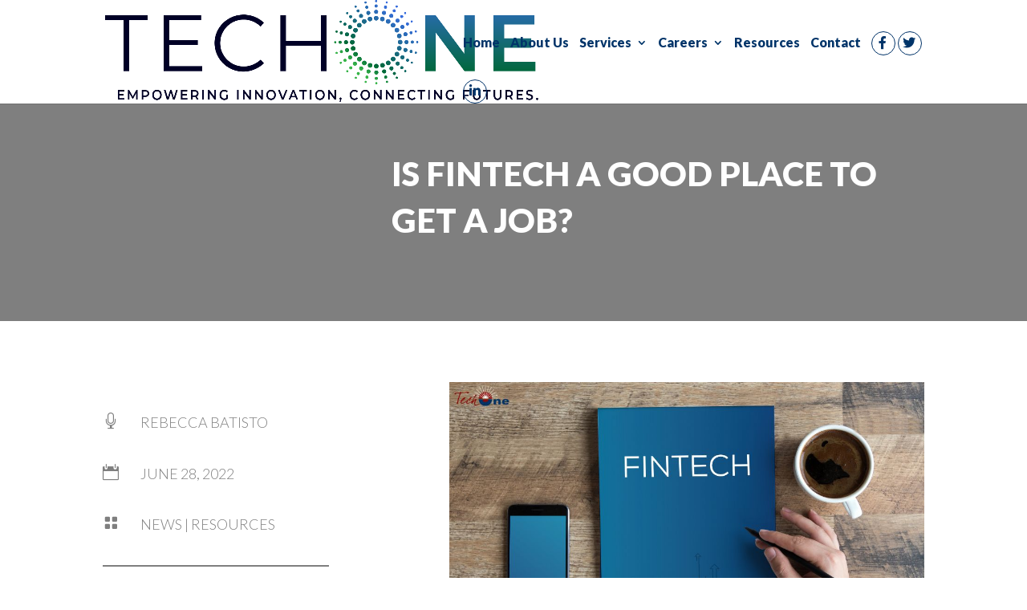

--- FILE ---
content_type: text/html; charset=utf-8
request_url: https://www.google.com/recaptcha/api2/anchor?ar=1&k=6Lf3QqohAAAAAKNzcpTDjyji2UQuFQJhMngobRoL&co=aHR0cHM6Ly90ZWNob25laXQuY29tOjQ0Mw..&hl=en&v=naPR4A6FAh-yZLuCX253WaZq&size=invisible&anchor-ms=20000&execute-ms=15000&cb=8yzpn9g0z6oo
body_size: 44937
content:
<!DOCTYPE HTML><html dir="ltr" lang="en"><head><meta http-equiv="Content-Type" content="text/html; charset=UTF-8">
<meta http-equiv="X-UA-Compatible" content="IE=edge">
<title>reCAPTCHA</title>
<style type="text/css">
/* cyrillic-ext */
@font-face {
  font-family: 'Roboto';
  font-style: normal;
  font-weight: 400;
  src: url(//fonts.gstatic.com/s/roboto/v18/KFOmCnqEu92Fr1Mu72xKKTU1Kvnz.woff2) format('woff2');
  unicode-range: U+0460-052F, U+1C80-1C8A, U+20B4, U+2DE0-2DFF, U+A640-A69F, U+FE2E-FE2F;
}
/* cyrillic */
@font-face {
  font-family: 'Roboto';
  font-style: normal;
  font-weight: 400;
  src: url(//fonts.gstatic.com/s/roboto/v18/KFOmCnqEu92Fr1Mu5mxKKTU1Kvnz.woff2) format('woff2');
  unicode-range: U+0301, U+0400-045F, U+0490-0491, U+04B0-04B1, U+2116;
}
/* greek-ext */
@font-face {
  font-family: 'Roboto';
  font-style: normal;
  font-weight: 400;
  src: url(//fonts.gstatic.com/s/roboto/v18/KFOmCnqEu92Fr1Mu7mxKKTU1Kvnz.woff2) format('woff2');
  unicode-range: U+1F00-1FFF;
}
/* greek */
@font-face {
  font-family: 'Roboto';
  font-style: normal;
  font-weight: 400;
  src: url(//fonts.gstatic.com/s/roboto/v18/KFOmCnqEu92Fr1Mu4WxKKTU1Kvnz.woff2) format('woff2');
  unicode-range: U+0370-0377, U+037A-037F, U+0384-038A, U+038C, U+038E-03A1, U+03A3-03FF;
}
/* vietnamese */
@font-face {
  font-family: 'Roboto';
  font-style: normal;
  font-weight: 400;
  src: url(//fonts.gstatic.com/s/roboto/v18/KFOmCnqEu92Fr1Mu7WxKKTU1Kvnz.woff2) format('woff2');
  unicode-range: U+0102-0103, U+0110-0111, U+0128-0129, U+0168-0169, U+01A0-01A1, U+01AF-01B0, U+0300-0301, U+0303-0304, U+0308-0309, U+0323, U+0329, U+1EA0-1EF9, U+20AB;
}
/* latin-ext */
@font-face {
  font-family: 'Roboto';
  font-style: normal;
  font-weight: 400;
  src: url(//fonts.gstatic.com/s/roboto/v18/KFOmCnqEu92Fr1Mu7GxKKTU1Kvnz.woff2) format('woff2');
  unicode-range: U+0100-02BA, U+02BD-02C5, U+02C7-02CC, U+02CE-02D7, U+02DD-02FF, U+0304, U+0308, U+0329, U+1D00-1DBF, U+1E00-1E9F, U+1EF2-1EFF, U+2020, U+20A0-20AB, U+20AD-20C0, U+2113, U+2C60-2C7F, U+A720-A7FF;
}
/* latin */
@font-face {
  font-family: 'Roboto';
  font-style: normal;
  font-weight: 400;
  src: url(//fonts.gstatic.com/s/roboto/v18/KFOmCnqEu92Fr1Mu4mxKKTU1Kg.woff2) format('woff2');
  unicode-range: U+0000-00FF, U+0131, U+0152-0153, U+02BB-02BC, U+02C6, U+02DA, U+02DC, U+0304, U+0308, U+0329, U+2000-206F, U+20AC, U+2122, U+2191, U+2193, U+2212, U+2215, U+FEFF, U+FFFD;
}
/* cyrillic-ext */
@font-face {
  font-family: 'Roboto';
  font-style: normal;
  font-weight: 500;
  src: url(//fonts.gstatic.com/s/roboto/v18/KFOlCnqEu92Fr1MmEU9fCRc4AMP6lbBP.woff2) format('woff2');
  unicode-range: U+0460-052F, U+1C80-1C8A, U+20B4, U+2DE0-2DFF, U+A640-A69F, U+FE2E-FE2F;
}
/* cyrillic */
@font-face {
  font-family: 'Roboto';
  font-style: normal;
  font-weight: 500;
  src: url(//fonts.gstatic.com/s/roboto/v18/KFOlCnqEu92Fr1MmEU9fABc4AMP6lbBP.woff2) format('woff2');
  unicode-range: U+0301, U+0400-045F, U+0490-0491, U+04B0-04B1, U+2116;
}
/* greek-ext */
@font-face {
  font-family: 'Roboto';
  font-style: normal;
  font-weight: 500;
  src: url(//fonts.gstatic.com/s/roboto/v18/KFOlCnqEu92Fr1MmEU9fCBc4AMP6lbBP.woff2) format('woff2');
  unicode-range: U+1F00-1FFF;
}
/* greek */
@font-face {
  font-family: 'Roboto';
  font-style: normal;
  font-weight: 500;
  src: url(//fonts.gstatic.com/s/roboto/v18/KFOlCnqEu92Fr1MmEU9fBxc4AMP6lbBP.woff2) format('woff2');
  unicode-range: U+0370-0377, U+037A-037F, U+0384-038A, U+038C, U+038E-03A1, U+03A3-03FF;
}
/* vietnamese */
@font-face {
  font-family: 'Roboto';
  font-style: normal;
  font-weight: 500;
  src: url(//fonts.gstatic.com/s/roboto/v18/KFOlCnqEu92Fr1MmEU9fCxc4AMP6lbBP.woff2) format('woff2');
  unicode-range: U+0102-0103, U+0110-0111, U+0128-0129, U+0168-0169, U+01A0-01A1, U+01AF-01B0, U+0300-0301, U+0303-0304, U+0308-0309, U+0323, U+0329, U+1EA0-1EF9, U+20AB;
}
/* latin-ext */
@font-face {
  font-family: 'Roboto';
  font-style: normal;
  font-weight: 500;
  src: url(//fonts.gstatic.com/s/roboto/v18/KFOlCnqEu92Fr1MmEU9fChc4AMP6lbBP.woff2) format('woff2');
  unicode-range: U+0100-02BA, U+02BD-02C5, U+02C7-02CC, U+02CE-02D7, U+02DD-02FF, U+0304, U+0308, U+0329, U+1D00-1DBF, U+1E00-1E9F, U+1EF2-1EFF, U+2020, U+20A0-20AB, U+20AD-20C0, U+2113, U+2C60-2C7F, U+A720-A7FF;
}
/* latin */
@font-face {
  font-family: 'Roboto';
  font-style: normal;
  font-weight: 500;
  src: url(//fonts.gstatic.com/s/roboto/v18/KFOlCnqEu92Fr1MmEU9fBBc4AMP6lQ.woff2) format('woff2');
  unicode-range: U+0000-00FF, U+0131, U+0152-0153, U+02BB-02BC, U+02C6, U+02DA, U+02DC, U+0304, U+0308, U+0329, U+2000-206F, U+20AC, U+2122, U+2191, U+2193, U+2212, U+2215, U+FEFF, U+FFFD;
}
/* cyrillic-ext */
@font-face {
  font-family: 'Roboto';
  font-style: normal;
  font-weight: 900;
  src: url(//fonts.gstatic.com/s/roboto/v18/KFOlCnqEu92Fr1MmYUtfCRc4AMP6lbBP.woff2) format('woff2');
  unicode-range: U+0460-052F, U+1C80-1C8A, U+20B4, U+2DE0-2DFF, U+A640-A69F, U+FE2E-FE2F;
}
/* cyrillic */
@font-face {
  font-family: 'Roboto';
  font-style: normal;
  font-weight: 900;
  src: url(//fonts.gstatic.com/s/roboto/v18/KFOlCnqEu92Fr1MmYUtfABc4AMP6lbBP.woff2) format('woff2');
  unicode-range: U+0301, U+0400-045F, U+0490-0491, U+04B0-04B1, U+2116;
}
/* greek-ext */
@font-face {
  font-family: 'Roboto';
  font-style: normal;
  font-weight: 900;
  src: url(//fonts.gstatic.com/s/roboto/v18/KFOlCnqEu92Fr1MmYUtfCBc4AMP6lbBP.woff2) format('woff2');
  unicode-range: U+1F00-1FFF;
}
/* greek */
@font-face {
  font-family: 'Roboto';
  font-style: normal;
  font-weight: 900;
  src: url(//fonts.gstatic.com/s/roboto/v18/KFOlCnqEu92Fr1MmYUtfBxc4AMP6lbBP.woff2) format('woff2');
  unicode-range: U+0370-0377, U+037A-037F, U+0384-038A, U+038C, U+038E-03A1, U+03A3-03FF;
}
/* vietnamese */
@font-face {
  font-family: 'Roboto';
  font-style: normal;
  font-weight: 900;
  src: url(//fonts.gstatic.com/s/roboto/v18/KFOlCnqEu92Fr1MmYUtfCxc4AMP6lbBP.woff2) format('woff2');
  unicode-range: U+0102-0103, U+0110-0111, U+0128-0129, U+0168-0169, U+01A0-01A1, U+01AF-01B0, U+0300-0301, U+0303-0304, U+0308-0309, U+0323, U+0329, U+1EA0-1EF9, U+20AB;
}
/* latin-ext */
@font-face {
  font-family: 'Roboto';
  font-style: normal;
  font-weight: 900;
  src: url(//fonts.gstatic.com/s/roboto/v18/KFOlCnqEu92Fr1MmYUtfChc4AMP6lbBP.woff2) format('woff2');
  unicode-range: U+0100-02BA, U+02BD-02C5, U+02C7-02CC, U+02CE-02D7, U+02DD-02FF, U+0304, U+0308, U+0329, U+1D00-1DBF, U+1E00-1E9F, U+1EF2-1EFF, U+2020, U+20A0-20AB, U+20AD-20C0, U+2113, U+2C60-2C7F, U+A720-A7FF;
}
/* latin */
@font-face {
  font-family: 'Roboto';
  font-style: normal;
  font-weight: 900;
  src: url(//fonts.gstatic.com/s/roboto/v18/KFOlCnqEu92Fr1MmYUtfBBc4AMP6lQ.woff2) format('woff2');
  unicode-range: U+0000-00FF, U+0131, U+0152-0153, U+02BB-02BC, U+02C6, U+02DA, U+02DC, U+0304, U+0308, U+0329, U+2000-206F, U+20AC, U+2122, U+2191, U+2193, U+2212, U+2215, U+FEFF, U+FFFD;
}

</style>
<link rel="stylesheet" type="text/css" href="https://www.gstatic.com/recaptcha/releases/naPR4A6FAh-yZLuCX253WaZq/styles__ltr.css">
<script nonce="w8T1oOvL9zgfE5cFChgYjQ" type="text/javascript">window['__recaptcha_api'] = 'https://www.google.com/recaptcha/api2/';</script>
<script type="text/javascript" src="https://www.gstatic.com/recaptcha/releases/naPR4A6FAh-yZLuCX253WaZq/recaptcha__en.js" nonce="w8T1oOvL9zgfE5cFChgYjQ">
      
    </script></head>
<body><div id="rc-anchor-alert" class="rc-anchor-alert"></div>
<input type="hidden" id="recaptcha-token" value="[base64]">
<script type="text/javascript" nonce="w8T1oOvL9zgfE5cFChgYjQ">
      recaptcha.anchor.Main.init("[\x22ainput\x22,[\x22bgdata\x22,\x22\x22,\[base64]/[base64]/[base64]/eihOLHUpOkYoTiwwLFt3LDIxLG1dKSxwKHUsZmFsc2UsTixmYWxzZSl9Y2F0Y2goYil7ayhOLDI5MCk/[base64]/[base64]/Sy5MKCk6Sy5UKSxoKS1LLlQsYj4+MTQpPjAsSy51JiYoSy51Xj0oSy5vKzE+PjIpKihiPDwyKSksSy5vKSsxPj4yIT0wfHxLLlYsbXx8ZClLLko9MCxLLlQ9aDtpZighZClyZXR1cm4gZmFsc2U7aWYoaC1LLkg8KEsuTj5LLkYmJihLLkY9Sy5OKSxLLk4tKE4/MjU1Ono/NToyKSkpcmV0dXJuIGZhbHNlO3JldHVybiEoSy52PSh0KEssMjY3LChOPWsoSywoSy50TD11LHo/NDcyOjI2NykpLEsuQSkpLEsuUC5wdXNoKFtKRCxOLHo/[base64]/[base64]/bmV3IFhbZl0oQlswXSk6Vz09Mj9uZXcgWFtmXShCWzBdLEJbMV0pOlc9PTM/bmV3IFhbZl0oQlswXSxCWzFdLEJbMl0pOlc9PTQ/[base64]/[base64]/[base64]/[base64]/[base64]\\u003d\\u003d\x22,\[base64]\x22,\x22DSPCpkMPwpbCj8KHb8KCIG7CnMKGwp48w5TDizRLwrpSIgbCnWPCgDZRwrsBwrxDw4ZHYFzCh8Kgw6McZAxsdm4AblBRdsOEQCgSw5N0w4/CucO9wqdiAGNmw6MHLB9PwovDq8OWJ1TCgW96CsKya2BoccOOw5TDmcOswqopFMKMVmYjFsKkQsOfwogfesKbRxjCo8KdwrTDv8OwJ8O5dxTDm8Kmw7LCmyXDscKNw71hw4ozwqvDmsKfw4sXLD8sQsKfw54Ww6/ClAMswr44Q8O1w68YwqwJLMOUWcK7w7bDoMKWS8KcwrABw43Du8K9MiczL8K5HijCj8O8wr5lw55FwqcOwq7DrsOKe8KXw5DCscKLwq0xTl7DkcKNw4bCq8KMFB9sw7DDocKbPUHCrMOBwrzDvcOpw5fCqMOuw40jw7/[base64]/DpsOtwrwSWSjDhhwPC8OwSsOEw68TwrrCjMOxK8ORw7jDu2bDsTfCslbCtHPDhMKSBEbDgwpnNGrChsOnwoPDl8Klwq/CuMOdwprDkClXeCxswpvDrxlNSWoSNWEpUsOswpbClREwwqXDnz1mwppHRMK2NMOrwqXCnMOTRgnDhcK9EVIXwq3DicOHZyMFw49HY8Oqwp3DicO5wqc7w5pRw5/Cl8KzGsO0K2oILcOkwrYjwrDCucKVXMOXwrfDlHzDtsK7aMKyUcK0w75xw4XDhRJ6w5LDnsO0w63DklHCisO3dsK6CH9UMxEVZxNFw4toc8KACsO2w4DCqsORw7PDqyHDlMKuAkjCsELCtsOJwqR0GzMgwr10w5VCw43CscOow6rDu8KZQ8OIE3U9w4gQwrZywqQNw7/DvMOxbRzCk8KnfmnCgBzDswrDp8OPwqLCsMOxa8KyR8OTw4UpP8OtG8KAw4MgbmbDo1nDj8Ojw53DuUgCN8KSw4YGQ0YDXzMnw7HCq1jCnkgwPmPDk0LCj8KWw4vDhcOGw7nCsXhlwonDoEHDocOAw57DvnV2w59YIsOvw4jCl0kTwo/DtMKKw71jwofDrkvDtk3DuGXCsMOfwo/DnA7DlMKERsO6WCvDocOkXcK5KmFIZsKAJ8KSw7/[base64]/[base64]/XMKqKy7DrwPDuMO4wo7DqcKteAMOcW14w65Fw6Bhw4nCucOVY2TCosKZw61dLCE/w5x6w53ClMOVwqQ8ScOvw5zChzXDoBgYA8OywrM+MsKOXRPDpcKEwr0uwqzClMK4XwfDocOOwpkPw4wtw5zCvCYkfcOAGDRqY3DCnsK9MiwgwpzDrsK1OcOVw6nCrzUSCMKTYcKFw4rCq34XB2vClmMSRsK7TMOtw4lqeBjDjsOKSytvc1tVXmMYIcONZz7DvR/Dsh4cwrLDiCtXw5ldw77Dl1vDsnRfNWLDssOpf27DlHwuw4PDhhnCusOdXsKfBQV7w7vDqk3CuhMAwrrCoMOmGcO2DMOrwqbDpsOuZGFSNGbCocKxRAXDucKQSsKfTcKbECXCiGgmwpTDpCvCtlTDkBEwwoHDpcKwwr7DiGRWaMOhw54KBTkrwoR/w7MsLMOIw7MFwpwgFl1HwpZ/XMKWw7DDjMO9w4MIEMO4w57DoMO6wowDPzXCicKlY8KmQBrDqRoswqzDnhTCuyV8wpzCp8KJIMK3KBvDmMKFwqsUBMObw4/[base64]/[base64]/DljnCrFZNGCjDv8Osw67DuxzCi8O9wrBxw4DCkRUgw5nDnwk+TsOhX37DkWrDoibDmBrDj8Kjw6sCH8Kse8OEMMKpG8OnwqXCl8KYw45Uwotjw6J+DUbCgnzDicK6PcOnw54Awr7DpA3DvcOCJTY/[base64]/AcOUZDxPw6DCvHJhZVx6GcOgwrnDkkZcw4F2f8KVDsOawpTCh2nClTHCosONf8OHbWrCmcKawrHCqkk3wpB9w50DNMKKwoQ6fybCuEYAWz1RVsK4wrjCpXlPXEcIwrnCq8KWSMOPwoDDuyDCiUbCqcO6wqEOXAZGw60jDMKrMMOZw7XDt1krIcKpwpxTd8Otwq7DuU/[base64]/[base64]/[base64]/HsK7w6rDnh3DkMKCZBHDlgJpwpY3QcKqwo7DkMOcAMOAwqPDu8KxO1TDnUXClEnDp23DlCdzw7sKX8OuZcK/w4o8X8KGwoDCusKsw5ROChbDmsOEA1EcOcKKY8O7WXjCt23CqcKKw6gbK1DClRBgwos5I8OAcGdZworCocOBA8Knwr/Ciy8AEsKkdmkcacKbajzChMK/Rm7DiMKpw7RCTsKxw7HDpsO7HVsORRvCg1VxR8KYazrCpsO8wpHCqsKXOMKEw4kwbsK4dsK1ZnYILAjDtC5rw6YswrrDq8O1EMOBQcO4c1lYXDbCtX0DwoXCgUvDhztPcUcpw7ZVXcKmw5N/eAPCo8OyTsKSYMOnOsKubllGPyHDgUnCusOedsO+JcOyw7jCvBPDjMKKTjUNBUnCgsO8fioRHkgGIMOWw6nDgBXClBnDuRF2wqsewqbDnC3CgTVNU8Oew5rDnU/DtsK7GRPClX52w63DhcKAwpM8woNraMObw5fCjcOBCkoOcCPDjzIcwo0fwodAPsKQw4PDmcOVw7MewqcodA4gYxzCpMKeJS/DocOibsKdUCzCsMKQw5fDk8OxNcOUw4MHTgolwqzDpsOYAGXCoMOiw4PDk8OywpgMN8KnTn8DeWx1PMOAW8KxS8OIWHzCiRrDv8O/[base64]/Cn0wcw79TwpTDkcOjw7jCvHXClcK3BsK5w7nCt8KEZ2/DnMK6wp3DkzXCm3Ulw7zDoy0tw59ATDHCrcK9w4PCnGHCn3vCh8K1wrhDwrEyw6hHwr8QwqzDsQoYNsOYVMOxw6rCljVRw4ciwrYhKMK6wpbCvjXDhMKVRcOSVcK0wrfDqmrDrw56wrLClMKOw5gcwpRjw7bCqMOgXyPDmUd9BkTCkh/Cgw3CjR9jDDjDq8KyBA5AwqHCp1/[base64]/wr1ewpRzw6/Co8OTw7cwN8O3w54ZZRXDmsKxw7QVwq8gNcOkw5VZN8O+wp/Dn3rCk13DtsOyw4laI3EPw4hlQ8KYdGUfwrESF8KgwpTCoT9WaMKtGMKveMKoScORMDHCjVLDg8KiJ8K4V0Y1w5YiGn7Dq8Kiw7RtWcKmb8O8w4nDtivDuAjDvFgfO8OBF8OTwpjDjnLDhHlFKnvDlzJ/wrxvwqx6wrXCqHLCi8KeDT7DsMKMw7JaAcKdwpDDllDDuMKewrUDw6BOecKDesOUe8KWOMKVWsKnLW3Clk7Cq8ODw43Dn3jCtTc3w6kZFWPCsMK0wqvDosKjXxTDrkLDisKsw6vCnnctU8OvwrZxwoPCghHDjsKrw7okwqkSXV/DjyscUCbCnMOXc8OfCsKkwr/[base64]/[base64]/CiMK5w7HDsV15woQ+woFGFcOCwpfDh3VRw6IbGmE5w7gsNMOBHD3Dn183w68Xw5PCunReajZSw5BbFsOMTyduMsK6BsKRBnIVw4bDlcKIw4p+LmvCoQHCl3DDnm5GLTfCrBHCjsK7O8Ohwq8zeW4QwpdkHRXCkz1XbzkoCENtPSk/[base64]/DnSPCscOVfB3Ds3x1RijCmsK5UcKlw505w6DDo8OlwpPCocKSFcOrwqR2w4nDpwTCr8O1w5DDs8OewrwwwrtjOi4SwqtvdcOxUsOdwo0Lw7zCh8Onw7M9LhXCj8Otw4vCrDDDlcKMMcOuw5jDisOdw6HDnMKPw5DDjicaOhtmPMO1QCPDpC/[base64]/ChUIlDsKrw6l6C8O+w5kCRMKjOsOCeFtzwrbDlsO3wqvChQ1xwqVEwp3CsxDDmsK7TgdBw4xtw6NsRRPDh8O0aGDClC0UwrRBw6wEccO/F3Euw4TCqcOsCcKlw40fw6lpamo+fzrDtWYrBcOwYjbDmcOPR8KdSnY0LcOCLMObw4bDhyjDqsOEwqUnw6pbIwB9wr3CsW4fHcOQwpsVwqfCo8K7CUMfw4bDkgI+wqjDvxopKWPCjijDp8OKexhUw5TDnMKtw4gGw7/[base64]/DmF/DunZjw6lSw4DCg8Kpwq/[base64]/CpcOTwozCp8K+QH7CtMOQZzcxGlwlw6TCt8KvIcKFLDTClsOEAg5LeCQYw7s1W8KMwrjCucOxwoZ7ecOfJio4woTChQN7SsK0w6jCoksgQxZMw7LCl8KFIMK2w5bCh05TI8K0fFfDhWrCsmwUw4kRTMKrRMKvwrrCuGLCkQoBPMKqw7d+WMO/w7vDo8KdwqBhDk8mwqbClcOiXyZNUXvCrxMSbMOfQsOcJ0YPw6fDsxzDicKDecOyHsKXHsOUbMK8dsOsw6wIwro4OALDjVgfECPCkSDDsCxSwr8WDXNPXzhZBQ3CnMOOWsONJsOCw5rCoH/DuHvDqsOKw5rDtFx8wpPCo8OHw4lbL8KtaMOvwobCsTLCswbDuzEJVMOxYE/[base64]/DocOdw7fCpnnDuMKEw5U6ccKwMHfCnMONw5tbTHh/w6wCTsK1wqLCtn3DscOsw5HDjRDDvsObWWrDg1bCohfDrBw0BsK3Z8OobsKvU8KCwoZtQsKpf2pgwptLBMKAw4LClwwMBHhSd0Yew6/[base64]/Dr8OZZWdDw7Z4w6Ahw4FMcsOuXcOpOwLCp8KjM8ONbyg8BcObw6w3w5xCHMOhZnIwwprCjXQJB8KvKmjDlE/Du8Kcw7bCkGIdbMKCBsKeKBPDosOTMyfDo8KbUHPCrcKQR3rDkcKNJQfCnzTDoAHCqzfDrXbCqBECwrTClMODYcKkw6YfwrRnwoTCjMKSE2d1Fiodwr/[base64]/[base64]/DsknChE8qwq3CpsOjwokPZgzDu8OLw74hHMOxYMKMw54kAMOCCmgtKHPDocKja8OeJsOxCC1dTcOPEcKFXmRFMRXDhsOBw7ZFfMOsblkIEkZpw4jCvMO2EEfDmTLDuyTDnjjCnsKxwqIcFsO9w4XCuA/[base64]/CrHUSL8K0wppXLMKawppVwqPDjRHDqWIewr3CgcK+w4vClcOWJMOnwrfDocKXwpxJZ8KGVjZ/[base64]/Dr8KxJMOLNsOKCMK2w5DCgUHDiBPDuMKOZcKmwo0kwqvDnxJVRU7DuCbCvVFfCX1IwqrDv3HCosOPFD/Cr8KFYcKqU8KjZFPChcK4worDhsKrAxzCq2LDtXcxw4LCvMKuw5/[base64]/CtQYpw5ZiE8KzbMKUUsKeQ8O3XSXCnMO1woQDdxvDnARjw5PDkCt7w68fZ2BVw4ktw5pdw4bCkMKZesKbVjYrwq46FsKUw5nCq8K8WHrCgj41w4YTwpzDpMKeEGLDh8K7W3DDlcKFw7jChcOYw7jCucKjU8ORK1fDtMKMDsKgwogZRx/DtMOXwpQiSMKwwobDmgEkRMO/csOkwrHCscKlGi/[base64]/Dj8KsZAvDsXzDucKKKsK9w77CvsKBw7oHw5cnw6Etw5YTwoPCmE9Aw4LDl8OTaU55w70bwq1Mw4wxw4MjBMO6wrjCvBdBGcKTAsOkw4/DicKwCAzCvg3CjMOKA8KkVVjCoMO6wp/[base64]/[base64]/DpBvDpMOdasOYQXvDmRwgM8ORNxU7w4jCssO3ax/[base64]/CiMOZKg7CksK2bMO4woLDlxpNJcKDw4XDmcKHwpvCpwHCo8OsFiRySMOZRcKKSX10YsOJeSPDicK/[base64]/Ctw7DmsOQw4fDvcOgw7RVw646asOuFiHCqsKzwqXCpW/ClsOGw7zDnAceNcOvw6rDsBbCqGTCqsKLKVXDgTjDlMOOTW/CvAdtYcKdw5fDnE4TLwbCj8KOwqclfmFvwqbCkQrCkXEqXQZYw4fCrFomQE9dblTCvlADw6fDo0/DgWzDsMKlwprDok0kwqBsVsOsw5PDucOuw5DDnE0kwqpFw7vDl8OBGX4Nw5fDq8OawrLDhF/ChMKfCSxSwpl7d1Idw63DgjE8wr1ew4JAB8K9d2JjwpVOAMOyw48jL8KBwp/DvcO/wqoaw5nCjsOMX8K7w5TDucOXNsOMT8Kyw5w9wrHDvBVJP1XCjBItGzfDt8KEwp7DtMKXwpzDmsOhwrjCvU1Gw5fDnsKvw5nDrjpRD8OyYyomRj7DnRzCkEnCo8KdUcO7aTFOD8Onw6VgVMKCAcOAwpwyJ8K/wrLDq8O+wqYCA1IEeX4Ow47DkUgqHsKEWnHDjcOFA3TDsTbClsOAw5Uiw6XDocOcwqoOVcOfw74hwrLDp3nCjMO5wodIYcKeQEHDjcOPahMXwrRLSWXDrcKWw7jDlMKPwoMqT8KMOw0qw6EBwpRrwobDjXo2acO/w5XDosOYw6fCmcKww5HDqh0Kwp/[base64]/woTCtgzCj0gkwpxnwo7Cp8KEwqtvRUjCtUZ8w5E0wrzDs8KlP1UPwrDCv0MYHycow7TDgMOGS8O2w5XDv8OIwo7DrsKvwooxwphbESZ5R8OewpjDuhcRw4/DscKHTcOJw4DDicKgwqfDscKywp/[base64]/ClTAdw61/wpXDlMOZHGDCh2oDAUfCosONwooOw6LCgCTCisOtw5XCr8KAOGQdwoVuw5oiMcOOWsKYw47CjcO/wp3CkcOLw7ooLELCk3Vxd3ZUwrgnA8KHw5F9wpZgwr3DocKSTMOPIgjCuGXCmXHCmMOyOkRPw5PDt8OuSWzCo1IwwofCqMO6wqTDqFALwqs7BjLDu8OnwptFwqJywoM9wpXCjS7DuMKLeSXDllsPBW3DpMO7w6/CjcOCaUhMw5XDrcOpw6Fjw48Bw4hhERHDhWbDsMKlwrnDjsKiw5Ysw5PCk13CrAlFw6LCqcORV0NAw5kew63Dj10LccOgWMOnT8OWSMOFwpPDj1PDg8OFw73DtXAyOcKmJcOxK37DlR4vbsKRScKfwqHDpVY9dQPDpsKywq/DjcKOwoELJh3DtxDCgUckMFh8w5lnKcOywq/Dk8KHwpjCusOmwp/CsMKdF8K0w6tQAsKMIAsyF1zCv8Onw7EOwqI6wokBYMOWwozDvRNkw7EqeVtzwqkLwpNXH8KLTMOvw4PCrcOtwqxVw4bCrsO/[base64]/Cn8OcN2/[base64]/[base64]/UwsfbMKywqzDmcOba8OqwpnCuSQHw6wmw6xOwrjDm2jDvsOoa8OQfMKfbsOfL8OYCcOkw5vCh3fCvsK9w7TCtG/CmkHCpBfCugfDvsO2wqVZOMOHYcKzDsKAwpV6w48Hwrkbw4hPw7ZRwoFwLH9CE8K8wokVw7jCjyEvWAALw67CgGx/w7Inw7QvwqDCs8Ogw6jClRZJw6E9A8O8FsOWT8KcYMKBb2HChxRhXBlLwqjCisOCZMO+DhXDksOuacOhw7d5wrvCkW7DhcOFwr3Cqw/CjsOLwrrClnTDl3fDjMO4w6fDnsOZEsOJDsOBw5JsJcKcwq8hw4LCiMOtcMOhwojCkVNcwoTDjS8Vw4tXwpzCiDAHw5DDrMOzw55/NsK4XcOUdBTCkyR7VFArNcORV8Ksw6sJCwvDizTCvVbDtsOpwpjDvQIgwqjDqHDCsD/Cq8OiIcODfsKawo7Dl8OJDcKew7TCmMKKF8K4w5AUwoghNsOBBMKcecOkw5AAW1/[base64]/DrVgBwr/DusOrw7ATw5nCqV40YMOvScK7aFIpwpcSw53DjcOOKsOpwolOw50IYMK2w6wGW0h9PcKEccOKw4/DscOkLMKBH2rDnlgiOicuA3B/wqzDtsOaT8KCIsKpw67DqTjCol3Cuyhewoh3w4DDpGc4Hx1UXsOiUhRgw5rCv2DCsMKtwrpHwpLCmMOFw7nCjMKWwqkAwqzCgmt/w5/CqMKlw6jCu8OUw6fDjDgJwqIqw4TDkMKWwprDl0TDj8Ovw7pcUAwjARzDik9PcDHDigTDqyhpacOYwoPDo3DCqX0dIcKQw7xrEsOHOiHCrcKKwolYA8OFPiDCgcO4wq3DgsO1woDCswHCn086cBcPw5rCrsO5CMK/[base64]/CucKCRmYlFnQlKFQPacKiw45KJQgFeMO7aMKSNcKbw4h5f2whaAtTwpzCncOgYkseOBzDi8O6w4Ilw7bDmCQ3w7h5dkImd8KAwoQSOMKnEktwwp7Dk8KzwqsowoANw5EBLsO0wpzCu8KeJcOsSidJwq/Ci8O+w5PDomnDnw7DvcKuVMOREFFYw5HDg8K9wpMvUFlYwq/DunHCrsO+WMKpwoMTZTzDiWHCvCZ3w51VRjA8w5R1w4fCoMKdJ1XConnCrMOAZ0fCmSDDuMOnwoJ4wojDu8OpKmTDiHI2KhfDmsOmwrzCvMOfwp1aC8O/ZMKPwplDDi4qScOJwpJ/w4dSEnFkBSsRJ8O4w4g9Zg4PTFfCp8O8EcOTwoTDkl/[base64]/ClsOVwoXDqMOSwr3DtTfChMKqw7xGw7slw61XMcO3w4XCokTCvS/CkBZADcKdFsKrOW0ww4IPbcOVwrAuwr9uWcKbw58+w7dZRsOOwrhkHMOQPcOswqY+w6M/dcO4wp57YTpobGNywowlYT7DoU1VwovDi2nDq8KeUD3CssKQwo7DsMOnwp4dw51wYDQsHCR0IMOFw6I7WnYpwrttXMKxwpzDusOjSxLDvMKfw7dGNl/[base64]/CmMKGwq7CicOTIUMLw7JEAsOSwqbCuylnaMOEecOmXMO+wrHCh8Oaw7HDlkllVMO2H8KuR0AAwobDvMOKJ8KVO8KoOG9Bw4vCkgB0PgQPw6vCuxLDgMOzw77DtXzDpcOKBSTDvcK5DsOmw7LChQ1ZUsO/EcO0UMKEPsOZw5PCj1fCmcKuckoCwrpJBcOuKn0xL8KfDsO1w4fDicK5w4XCnsONBcKwWhJTw4zCjMKPw5BMw4DDonDCrsOpwpXDrXHCshDDtnAnw7HCrWlyw4TChz7DsERHwoHDl0fDg8O+VXLCn8OXwodrecKdZ3goOsKYwrNBw5/DnsOuw57Cn04pScOWw67Dg8KZw7NzwpkvesK3LnvCpWHCj8KRw5XCtMOnwpNbwozCvWjCnBfDlcKTw6B/GWcZbgbCuF7CrV7CjcKnwoXCjsOqIsONM8OlwosBXMKewrR7wpZ9wqRcwpBcCcOFw4bCkjXCksKsVUk0eMK+w5PDmgVrwrFWUsK1FsOhXzLCv3QRHknCp2l4w4AeJsKAI8KmwrvDhH/Ch2XDvMO6KcKowozCvzHDtXfCqkbDuixMOMOBwpLCnhdfw6Bkw6LCg3xiKF4PMAcpwpPDpQ7DrcOjdkHCkcOMZBV/wqABwohzwpxywrzCsVQfwqPCmRfCp8OxeWDCvhNOwpPChgx8G2DCrmY3csOtNX3ChnF2w6TDuMKKw4UWYwbDjEUJOMO9JsO1wrLChQzDuWbCiMO/[base64]/DuVRUw5JiLMKZw7TDpMO/[base64]/CrT/CjznCgRnCjkUGwrB/XMKTwqRBAANpBgQTw4t6wogfwqDCkVBlXcK6dsKRbMOYw6XDg0NBF8ORwpzCucKhw6jCnsK9w4jCpGBewoZgHwnCk8OJw5FHEsK2aWVwwph5asO/wonCsWQZwr7CjmfDn8O4wqo8PgjDrMKkwowrXS3DtMOOH8OKS8OMw4IKw6xgdx3Dg8OGO8OvPsObE2DDow0Pw5jCtcO6PEDCqn/[base64]/[base64]/[base64]/ClBTCvyE1w6FJwobDkcOhFhRtw5kcwqPDvMOAw5dFIHHCkMOEA8O6d8KyDH8pViMWK8OSw7QdORLCi8K2HMK0aMKwwrPCl8Otwq03H8KVFMK8F35QeMKNesOHK8Kqw69KCMO7w7LCucOzekXClkfDhsKLPMKjwqAkw7LDiMO2w6zCgsK0K2vCucOWLSnCgcKjw6/[base64]/CumtPchrClQ7Dq2zDvcKPasKHCk/DtzgZZMK+wpfDicKEwqY2VAdswpUbfx3ChnQ2wpZZw7JnwoPCsnzDtcOwwoPDjlvDvntcwoDDj8K7YsOlM2bDo8Knw586wrLDumUOS8ORBMKzwpU8w40mwqACHsK+RGUWwqLDpsKYw4fCkFbDqsOmwrklw6ZiSmIYwo44K01uJcKYwrnDuAjCpsOJCcO0wox/w7TDnh1nwpTDtsKLwpBoNsOTT8KLwpJ0w5LDrcKrAsK/MBhdw5U5wp/[base64]/CiSJ9w7opwq/DkcO/wpHCqMOgRMKOwqfDhcO3w6PDsnl7aAvDqsKeRMOSwooiemVUw6BDERTDu8OHw7DDq8OzGEfCthTDt0LCvcK7wo0oQHLDnMOmw5R7w7HDllwEAMK8wqs2EhzDsF4QwrXClcOpEMKgb8Kjw6sxTMOkw7/[base64]/CisK1QsO5wr7DjSXDr3DDnV5ycMKqwpXDnmlDG27CksK2a8KHwrolw4NHw5PCpMKdOHARJ01UGcOVU8OMF8K1a8O0bhtZIAczwr8fNcKoY8KpVcKjwqbDkcOcwqIiw77Dok0fw6sVw4fCj8KmWMKIVmMUwoDCgzYpV2h6WSI/w7VARcOPw6XDgCTDvlfCmhw9BcKdeMKJw6/DlcOqQBjDvMOJRFHDmMKMEsOZLAgJFcOow5bDosOiwrLCjlTDkcOpTsKQw6TDr8OqecKeB8O1w4lYLzA9worCp2/CqcOnXU3Dj3rCr2N3w67CtDJnDMKuwr7CimnCjj58w6k6wo3CjxLCkkHDrlDDrcONEMOJw6UXLMOfOE7DvMOqw4XDtio+PMOLwrfDlHLCiWseOMKET3/[base64]/CksKCwro8dlgNwpnCpA0pA3Qpwr5EYMO6U8KNCyFdeMOHeinDrE7DvD8qHlNra8OqwqHCiUF5wrsEQGx3wrtbRWnCmifCocKUUkVSScOkI8OJw54ZwqDCuMOzYlQjwp/[base64]/Dq1kUw7wow5TDqsKvdF0OGMObM8KBbcOCwrt+wqw3AyXCg1IsS8O2wpk1wrnCtDLCnQvCqirCmsOvw5TCi8OEa0wEX8O9wrPDpsOTw5bDvsOZD2PCinXDosOxZcKaw7p/wr/DgMOswo5Hw7dMQi4vw5nCjsORAcOqw5lIw4jDuVrCiTPCnsOHw6vDhcOwYsKYwpoawqrCtMOywqBjwpvCtzjDhkvDtHQIw7fDnUzComV0fMKvHcKmw6RRwo7DvcOiX8OhEVMiKcO4wrvDm8K8w4nDr8K8wo3Cg8OkAcObQ3vCrBPDg8O/w6nDpMOew7LCpMKZBcO9w400DnxlLnjDhsKiOcOCwpRZw6UIw4fDmsKMw486wprDicKFesOvw7JJw6gQO8O/[base64]/[base64]/DvSUof8OYUcKoMR3DujzDilvDpsOHRDTCnEVjwqxUw7jCjMKOEXV4wo4mwq/CtkzDmV/[base64]/CgcOrw4zCl2vDpcKiwotRwpvClToAwr9NEH7CoMOFwoHCh3YZcMOqW8Kxchl7OGnDjsOGw7rCgcOiw69Ow5DDpsKJfSgsw7/CrF7CrMOdwocmIMO9wpDDsMKNdh/[base64]/wpHCi8KwV8Ohw58AOsKDDcOxw783w6Z0w7rCicOPwogjw7bCi8OcwqrCh8KiBMOyw4wjUlVQZsO4TmXCjmnCvBTDo8KvfFwJwodgwrEvw6/CkzZjwrvCocKqwosPA8O/wpPDtAMNwrR7SmXCpDsAwphqCABeWQvCvANFAxlQwpZ0wrZRw6/[base64]/Ch0HDkzkJw6ckVhZRRz5cw7YMekZxw6/DgQZBMcOeYsKyCwYMKRzDssKswqFMwoDDnUUfwqPCmBF1C8KOQ8K/b3DCvW3DvsKUJsKFwrnDu8O1AcKlFsKHNAIAw658wqPCqxJvdcO0woguw5/Cv8KSM3PDrcOGwoQiCSXConxywobCgw7DtcK+GcKkccOjbsKeJmDDpxw4G8KyN8OFwprDvxdHPsOHw6NuXCjDosOdwqLDnMKtHVdtw5nCsQrDpQxgw48rw5dBwrjCnR0/w70Awq0Qw7HCgcKTw49IFQJWH3MuHnHCuHvCtsO7wq5+w5J6CsOCwrRuRzAFw7IKw43CgcOywptuGFHDoMK0U8OgbcKlwr/[base64]/Ch0zDvcKgKjBqDkZCwohbwqJeXMOMwrrDvVoeCA3DmcKRwqBIwrwoZ8KTw6ZjXlHCng1yw5ktwovClHHDmCUswp3DoG7ChQnCqcOHw4o7OQEgw7hiKMO8IcKJw7HCgWHCvAjCijrDm8Ozw4vDtcKPZMOxIcOrw6FywrEwEmUNYsKZIcO7wrVOchRYbV0xNcK6M0p6VD/DuMKMwoETwr0FBRzCuMOEYsO7DcKsw6XDt8KzAit0w4DCtwlLwoNKUMKkesK9w5zDu1/CvMK1bMK8woUZRhHDjMKbw4RPw55Hw4XCgMOkXMOrSypWRMKow6jCusKhw7YcesOkwr/[base64]\\u003d\x22],null,[\x22conf\x22,null,\x226Lf3QqohAAAAAKNzcpTDjyji2UQuFQJhMngobRoL\x22,0,null,null,null,0,[21,125,63,73,95,87,41,43,42,83,102,105,109,121],[7241176,472],0,null,null,null,null,0,null,0,null,700,1,null,0,\[base64]/tzcYADoGZWF6dTZkEg4Iiv2INxgAOgVNZklJNBoZCAMSFR0U8JfjNw7/vqUGGcSdCRmc4owCGQ\\u003d\\u003d\x22,0,0,null,null,1,null,0,1],\x22https://techoneit.com:443\x22,null,[3,1,1],null,null,null,1,3600,[\x22https://www.google.com/intl/en/policies/privacy/\x22,\x22https://www.google.com/intl/en/policies/terms/\x22],\x22bFzkmbX/ueTzHTJnsyknDHcNtolg6FxpVdTnLmXbaEI\\u003d\x22,1,0,null,1,1762920170377,0,0,[205,205,160,137,109],null,[119,158,165],\x22RC-W4AGsX9GwPE7LA\x22,null,null,null,null,null,\x220dAFcWeA6XXmIsJTBbN0fz5exVPEvFamwE6Mai7LD0yhaXjISqKwychHCOkkp7F2LmejUUuIH2iTVgWZm6QR9Fq1F2OG1oFkUrcQ\x22,1763002970355]");
    </script></body></html>

--- FILE ---
content_type: text/css
request_url: https://techoneit.com/wp-content/themes/Divi-child/style.css?ver=4.27.4
body_size: -125
content:
/*
Theme Name: Tech One IT Theme
Theme URI: http://www.elegantthemes.com/gallery/divi/
Template: Divi
Author: Elegant Themes
Author URI: http://www.elegantthemes.com
Description: Divi Child Theme
Version: 1.1.1586969458
Updated: 2020-04-15 16:50:58

*/



--- FILE ---
content_type: text/css
request_url: https://techoneit.com/wp-content/et-cache/11336830/et-core-unified-11336830.min.css?ver=1732834404
body_size: 1170
content:
#top-header{display:none!important}.circle-icon{border:1px solid #003268;width:30px;height:30px;border-radius:50%;vertical-align:middle;line-height:30px;padding:5px}.icon-background{color:#003268}#footer-info{text-align:center;width:100%}.fa-facebook-f{padding-left:3px}.fa-linkedin-in{padding-left:2px}@media only screen and (max-width:981px){.circle-icon{display:none}}.et_post_meta_wrapper{display:none}body{color:#242424;font-family:"lato",Arial,sans-serif;font-weight:300;line-height:1.7em}h1,h2,h3,h4,h5,h6{font-family:"lato",Arial,sans-serif;font-weight:300}h6{text-transform:uppercase;font-size:25px}h3{color:#242424;font-size:25px}.et_pb_contact p input,.et_pb_contact p textarea{background-color:#fff}.popupaoc-button{padding:10px 20px;background:none;color:#fff;font-weight:bold;letter-spacing:2px;display:inline-block;text-decoration:none!important;-webkit-transition-duration:0.4s;transition-duration:0.4s}.popupaoc-button:hover,.popupaoc-button:focus{background:#5b80a3;color:#fff}.popupaoc-image-popup{max-width:43%;display:block;margin-left:auto;margin-right:auto}.popupaoc-link{text-align:center}.equal-tabs .et_pb_tabs_controls li{width:50%;text-align:center}@media screen and (max-width:768px){.equal-tabs .et_pb_tabs_controls li{width:100%;text-align:center}h3{font-size:17px}}#left-area ul,.comment-content ul,.entry-content ul,.et-l--body ul,.et-l--footer ul,.et-l--header ul,body.et-pb-preview #main-content .container ul{list-style-type:none}.disc{margin-left:2em;text-indent:-16px}.single .et_pb_post{margin-bottom:0px;background-color:#5b80a3}.et_pb_post{margin-bottom:50px;margin-top:0}.et_pb_post a img{height:auto;float:left;width:30%;left:0;margin-right:2%;margin-bottom:2%}@media only screen and (max-width:980px){.et_pb_post a img{float:none;width:100%;height:auto}}.et_pb_blog_0 .et_pb_post div.post-content a.more-link{float:left;margin-left:32%;margin-top:-35px}@media only screen and (max-width:980px){.et_pb_blog_0 .et_pb_post div.post-content a.more-link{float:left;margin-left:0px;margin-top:10px;font-size:12px}}#top-menu li{display:inline-block;font-size:14px;padding-right:10px}.mp_m_blurb_vertical_wobble:hover{-webkit-animation-name:hvr-wobble-vertical-sm;animation-name:hvr-wobble-vertical-sm;-webkit-animation-duration:1.5s;animation-duration:1.5s;-webkit-animation-timing-function:ease-in-out;animation-timing-function:ease-in-out;-webkit-animation-iteration-count:1;animation-iteration-count:1}@keyframes hvr-wobble-vertical-sm{16.65%{-webkit-transform:translateY(4px);transform:translateY(4px)}33.3%{-webkit-transform:translateY(-3px);transform:translateY(-3px)}49.95%{-webkit-transform:translateY(2px);transform:translateY(2px)}66.6%{-webkit-transform:translateY(-1px);transform:translateY(-1px)}83.25%{-webkit-transform:translateY(1px);transform:translateY(1px)}100%{-webkit-transform:translateY(0);transform:translateY(0)}}#blurb-tabs .et_pb_column{display:flex;align-items:center;justify-content:center;flex-wrap:wrap}#blurb-tabs .tab-title{width:50%}@media (max-width:767px){#blurb-tabs .tab-title{width:50%}}@media (max-width:479px){#blurb-tabs .tab-title{width:100%}}#blurb-tabs .tab-title{transition:all .3s ease-in-out}#blurb-tabs .tab-title:hover{cursor:pointer;background:#003268}#blurb-tabs .tab-title.active-tab{background:#476c92}#blurb-tabs .tab-title.active-tab .et_pb_blurb_container h4 a{color:#476c92}#blurb-tabs .tab-title.active-tab .et-pb-icon{color:#476c92!important}.tab-content{display:none}.et_pb_tabs_controls li{width:50%}.iframe-container{overflow:hidden;padding-top:5%;position:relative;height:600px}.iframe-container iframe{border:0;height:100%;left:0;position:absolute;top:0;width:100%}.wpcf7-text,.wpcf7-textarea,.wpcf7-captchar{background-color:#eee!important;border:none!important;width:100%!important;-moz-border-radius:0!important;-webkit-border-radius:0!important;border-radius:0!important;font-size:14px;color:#999!important;padding:16px!important;-moz-box-sizing:border-box;-webkit-box-sizing:border-box;box-sizing:border-box}.wpcf7-submit{background-color:#8B0B04!important;margin:8px auto 0;cursor:pointer;font-size:20px;color:#fff!important;font-weight:500;-moz-border-radius:3px;-webkit-border-radius:3px;border-radius:3px;padding:6px 20px;line-height:1.7em;background:transparent;border:2px solid;-webkit-font-smoothing:antialiased;-moz-osx-font-smoothing:grayscale;-moz-transition:all 0.2s;-webkit-transition:all 0.2s;transition:all 0.2s}.wpcf7-submit:hover{background-color:#8B0B04;border-color:#8B0B04;font-size:20px;color:#8B0B04!important;padding:6px 20px!important}.wpcf7-f212937-p212901-o1label{color:#8B0B04!important}

--- FILE ---
content_type: text/css
request_url: https://techoneit.com/wp-content/et-cache/11336830/et-core-unified-tb-11337837-deferred-11336830.min.css?ver=1732834405
body_size: 781
content:
.et_pb_section_3_tb_body.et_pb_section{padding-bottom:1px;margin-top:-4px;background-color:#000000!important}.et_pb_blurb_3_tb_body.et_pb_blurb .et_pb_module_header,.et_pb_blurb_3_tb_body.et_pb_blurb .et_pb_module_header a{text-transform:uppercase}.et_pb_blurb_3_tb_body.et_pb_blurb{background-color:#ffffff;padding-top:30px!important;padding-right:40px!important;padding-bottom:85px!important;padding-left:40px!important;margin-top:-125px!important;margin-bottom:10%!important}.et_pb_blurb_3_tb_body{box-shadow:0px 2px 18px 0px rgba(0,0,0,0.3)}.et_pb_blurb_3_tb_body .et-pb-icon{font-size:70px;color:#5b80a3;font-family:ETmodules!important;font-weight:400!important}.et_pb_blurb_3_tb_body .et_pb_blurb_content{max-width:1100px}.et_pb_divider_2_tb_body{min-height:76px}.et_pb_divider_2_tb_body:before{border-top-color:#000000}.et_pb_contact_form_0_tb_body.et_pb_contact_form_container h1,.et_pb_contact_form_0_tb_body.et_pb_contact_form_container h2.et_pb_contact_main_title,.et_pb_contact_form_0_tb_body.et_pb_contact_form_container h3.et_pb_contact_main_title,.et_pb_contact_form_0_tb_body.et_pb_contact_form_container h4.et_pb_contact_main_title,.et_pb_contact_form_0_tb_body.et_pb_contact_form_container h5.et_pb_contact_main_title,.et_pb_contact_form_0_tb_body.et_pb_contact_form_container h6.et_pb_contact_main_title{font-weight:700;text-transform:uppercase;font-size:18px;text-align:center}.et_pb_contact_form_0_tb_body.et_pb_contact_form_container{background-color:#ffffff;padding-top:30px;padding-right:40px;padding-bottom:30px;padding-left:40px;margin-top:-125px!important;margin-bottom:10%!important;box-shadow:0px 2px 18px 0px rgba(71,74,182,0.12)}.et_pb_contact_form_0_tb_body input,.et_pb_contact_form_0_tb_body textarea,.et_pb_contact_form_0_tb_body label{text-align:left}.et_pb_contact_form_0_tb_body .input,.et_pb_contact_form_0_tb_body .input[type="checkbox"]+label i,.et_pb_contact_form_0_tb_body .input[type="radio"]+label i{background-color:#dddddd}.et_pb_section_1.et_pb_section{padding-top:11px;padding-right:0px;padding-bottom:54px;padding-left:0px}.et_pb_row_2.et_pb_row{padding-top:5px!important;padding-right:0px!important;padding-bottom:27px!important;padding-left:0px!important;padding-top:5px;padding-right:0px;padding-bottom:27px;padding-left:0px}.et_pb_row_3.et_pb_row{padding-top:46px!important;padding-right:0px!important;padding-bottom:4px!important;padding-left:0px!important}.et_pb_row_4.et_pb_row{padding-top:46px!important;padding-right:0px!important;padding-bottom:4px!important;padding-left:0px!important;padding-top:46px;padding-right:0px;padding-bottom:4px;padding-left:0px}.et_pb_image_0{max-width:14%;text-align:center}.et_pb_signup_0.et_pb_subscribe{background-color:rgba(0,0,0,0)}.et_pb_signup_0 .et_pb_newsletter_form p input[type="text"],.et_pb_signup_0 .et_pb_newsletter_form p textarea,.et_pb_signup_0 .et_pb_newsletter_form p select,.et_pb_signup_0 .et_pb_newsletter_form p .input[type="checkbox"]+label i,.et_pb_signup_0 .et_pb_newsletter_form p .input[type="radio"]+label i{background-color:rgba(0,0,0,0.13)}.et_pb_signup_0 .et_pb_newsletter_form p .input:focus{color:#e02b20!important}.et_pb_signup_0 .et_pb_newsletter_form p .input:focus::-webkit-input-placeholder{color:#e02b20!important}.et_pb_signup_0 .et_pb_newsletter_form p .input:focus::-moz-placeholder{color:#e02b20!important}.et_pb_signup_0 .et_pb_newsletter_form p .input:focus:-ms-input-placeholder{color:#e02b20!important}.et_pb_signup_0 .et_pb_newsletter_form p textarea:focus::-webkit-input-placeholder{color:#e02b20!important}.et_pb_signup_0 .et_pb_newsletter_form p textarea:focus::-moz-placeholder{color:#e02b20!important}.et_pb_signup_0 .et_pb_newsletter_form p textarea:focus:-ms-input-placeholder{color:#e02b20!important}.et_pb_section_2.et_pb_section{padding-bottom:0px;background-color:#5b80a3!important}.et_pb_image_1{text-align:left;margin-left:0}.et_pb_text_2.et_pb_text,.et_pb_text_3.et_pb_text,.et_pb_text_4.et_pb_text{color:#ffffff!important}.et_pb_image_2{text-align:center}.et_pb_social_media_follow_network_0 a.icon,.et_pb_social_media_follow_network_1 a.icon,.et_pb_social_media_follow_network_2 a.icon,.et_pb_social_media_follow_network_3 a.icon,.et_pb_social_media_follow_network_4 a.icon,.et_pb_social_media_follow_network_5 a.icon{background-color:#476c92!important}.et_pb_social_media_follow_network_0.et_pb_social_icon a.icon,.et_pb_social_media_follow_network_1.et_pb_social_icon a.icon,.et_pb_social_media_follow_network_2.et_pb_social_icon a.icon,.et_pb_social_media_follow_network_3.et_pb_social_icon a.icon,.et_pb_social_media_follow_network_4.et_pb_social_icon a.icon,.et_pb_social_media_follow_network_5.et_pb_social_icon a.icon{border-radius:20px 20px 20px 20px;border-width:1px;border-color:#ffffff}.et_pb_image_0.et_pb_module,.et_pb_row_7.et_pb_row{margin-left:auto!important;margin-right:auto!important}@media only screen and (min-width:981px){.et_pb_row_7{display:none!important}}@media only screen and (max-width:980px){.et_pb_image_0 .et_pb_image_wrap img,.et_pb_image_1 .et_pb_image_wrap img,.et_pb_image_2 .et_pb_image_wrap img{width:auto}body #page-container .et_pb_section .et_pb_signup_0.et_pb_subscribe .et_pb_newsletter_button.et_pb_button:after{display:inline-block;opacity:0}body #page-container .et_pb_section .et_pb_signup_0.et_pb_subscribe .et_pb_newsletter_button.et_pb_button:hover:after{opacity:1}}@media only screen and (min-width:768px) and (max-width:980px){.et_pb_row_5,.et_pb_row_6{display:none!important}}@media only screen and (max-width:767px){.et_pb_image_0 .et_pb_image_wrap img,.et_pb_image_1 .et_pb_image_wrap img,.et_pb_image_2 .et_pb_image_wrap img{width:auto}body #page-container .et_pb_section .et_pb_signup_0.et_pb_subscribe .et_pb_newsletter_button.et_pb_button:after{display:inline-block;opacity:0}body #page-container .et_pb_section .et_pb_signup_0.et_pb_subscribe .et_pb_newsletter_button.et_pb_button:hover:after{opacity:1}.et_pb_row_5,.et_pb_row_6{display:none!important}}

--- FILE ---
content_type: application/x-javascript
request_url: https://techoneit.com/wp-content/themes/Divi/core/admin/js/recaptcha.js?ver=4.27.4
body_size: 358
content:
/**
 * NOTE: A minified copy of this script will be generated by grunt. Only the minified file will be included in zipped releases.
 *
 * @file Handles reCAPTCHA on the frontend.
 * @since 4.0.7
 */


(function($) {
  window.etCore          = window.etCore || {};
  window.etCore.api      = window.etCore.api || {};
  window.etCore.api.spam = window.etCore.api.spam || {};

  /**
   * Recaptcha
   *
   * @since??
   *
   * @memberof window.etCore.api.spam
   */
  window.etCore.api.spam.recaptcha = $.extend( et_core_api_spam_recaptcha, {

    _bindMethods: function(target) {
      Object.keys(target).forEach(function(prop) {
        if (target.hasOwnProperty(prop) && 'function' === typeof target[prop]) {
          target[prop] = target[prop].bind(target);
        }
      });
    },

    init: function() {
      this._bindMethods(this);

      if (this.isEnabled()) {
        // Execute the default page-level action
        window.grecaptcha && grecaptcha.execute(this.site_key, this.page_action);
      }
    },

    isEnabled: function() {
      return !! (this.site_key && window.grecaptcha);
    },

    /**
     * Score an interaction to determine whether or not it's a bot.
     *
     * @since 4.0.7
     *
     * @param {string} action The name of the action being performed.
     *
     * @return {Promise<string>} Interaction token to be verified on server.
     */
    interaction: function(action) {
      if (! this.isEnabled()) {
        return Promise.resolve('');
      }

      return grecaptcha.execute(this.site_key, { action: action });
    }
  } );

  window.grecaptcha && grecaptcha.ready(function() {
    window.etCore.api.spam.recaptcha.init();
  });

})(jQuery);
